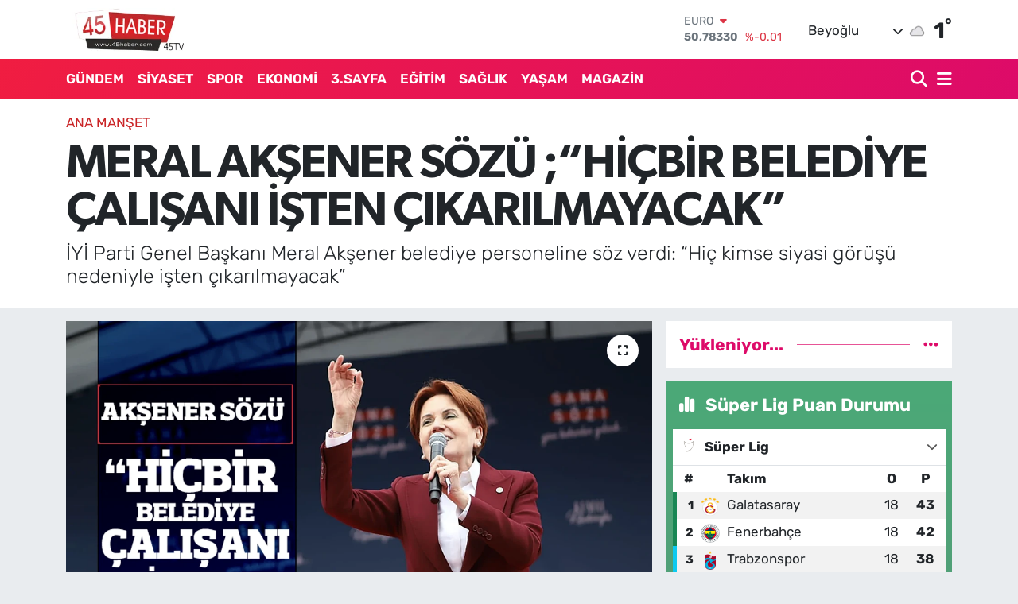

--- FILE ---
content_type: text/html; charset=utf-8
request_url: https://www.google.com/recaptcha/api2/aframe
body_size: 268
content:
<!DOCTYPE HTML><html><head><meta http-equiv="content-type" content="text/html; charset=UTF-8"></head><body><script nonce="Ga78jnj4VkQ2bFICVRJdcw">/** Anti-fraud and anti-abuse applications only. See google.com/recaptcha */ try{var clients={'sodar':'https://pagead2.googlesyndication.com/pagead/sodar?'};window.addEventListener("message",function(a){try{if(a.source===window.parent){var b=JSON.parse(a.data);var c=clients[b['id']];if(c){var d=document.createElement('img');d.src=c+b['params']+'&rc='+(localStorage.getItem("rc::a")?sessionStorage.getItem("rc::b"):"");window.document.body.appendChild(d);sessionStorage.setItem("rc::e",parseInt(sessionStorage.getItem("rc::e")||0)+1);localStorage.setItem("rc::h",'1768968548517');}}}catch(b){}});window.parent.postMessage("_grecaptcha_ready", "*");}catch(b){}</script></body></html>